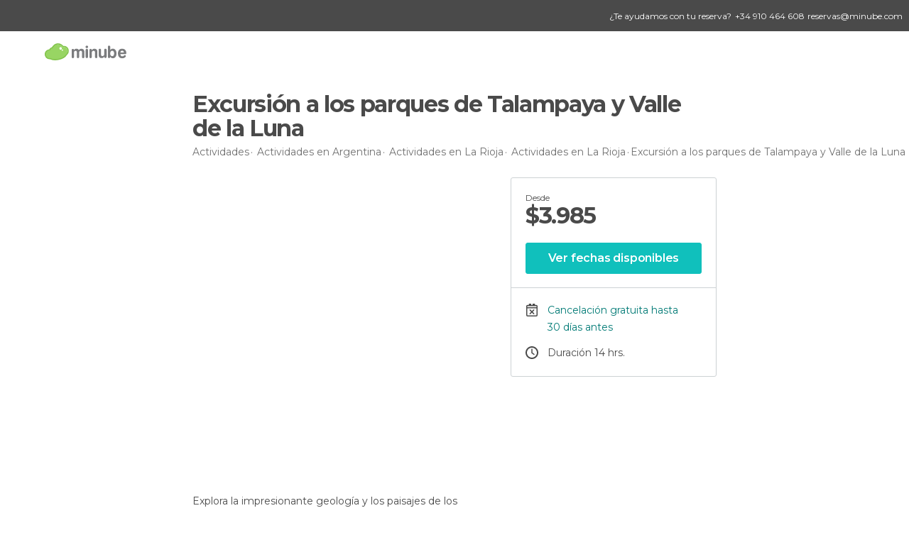

--- FILE ---
content_type: text/html; charset=UTF-8
request_url: https://www.minube.com.mx/actividades/excursion-a-los-parques-de-talampaya-y-valle-de-la-luna-la-rioja-t92901
body_size: 13337
content:

 
 <!DOCTYPE html><!--[if lt IE 7]> <html class="no-js lt-ie9 lt-ie8 lt-ie7" lang="es-MX"> <![endif]--><!--[if IE 7]> <html class="no-js lt-ie9 lt-ie8" lang="es-MX"> <![endif]--><!--[if IE 8]> <html class="no-js lt-ie9" lang="es-MX"> <![endif]--><!--[if gt IE 8]><!--><html class="no-js" lang="es-MX"> <!--<![endif]--><head>
 
 
 
 
 
 
 
 
 <meta charset="UTF-8"/><meta http-equiv="Content-Type" content="text/html; charset=UTF-8"/><meta http-equiv="X-UA-COMPATIBLE" content="IE=edge"/><meta name="viewport" content="width=device-width, minimum-scale=1.0, initial-scale=1.0"><title>Excursión a los parques de Talampaya y Valle de la Luna en La Rioja</title><meta name="description" content="Explora la impresionante geología y los paisajes de los parques naturales de Talampaya y Valle de la Luna en una emocionante excursión desde La Rioja. Esta experiencia te permite disfrutar de la belleza única de estas áreas, brindándote un día inolvidable en estrecho contacto con la naturaleza."/><link rel="canonical" href="https://www.minube.com.mx/actividades/excursion-a-los-parques-de-talampaya-y-valle-de-la-luna-la-rioja-t92901"/><meta name="robots" content="index,follow"/><link rel="apple-touch-icon" sizes="180x180" href="https://contentdelivery.mnstatic.com/1/favicon/apple-touch-icon.png"><link rel="icon" type="image/png" sizes="32x32" href="https://contentdelivery.mnstatic.com/1/favicon/favicon-32x32.png"><link rel="icon" type="image/png" sizes="16x16" href="https://contentdelivery.mnstatic.com/1/favicon/favicon-16x16.png"><link rel="shortcut icon" href="https://contentdelivery.mnstatic.com/1/favicon/favicon.ico"><link rel="manifest" href="/manifest.json"/><meta name="apple-mobile-web-app-title" content="minube" /><meta name="application-name" content="minube" /><meta name="msapplication-config" content="https://contentdelivery.mnstatic.com/1/favicon/browserconfig.xml" /><meta name="theme-color" content="#007A75"/><meta property="og:title" content="Excursión a los parques de Talampaya y Valle de la Luna"/><meta property="og:description" content="Explora la impresionante geología y los paisajes de los parques naturales de Talampaya y Valle de la Luna en una emocionante excursión desde La Rioja. Esta experiencia te permite disfrutar de la belleza única de estas áreas, brindándote un día inolvidable en estrecho contacto con la naturaleza."/><meta property="og:image" content="https://images.mnstatic.com/f6/f9/f6f922a7b0c871db754514d1ca3e924f.jpg"/><meta property="og:site_name" content="Minube"/><meta property="og:type" content="website"/><meta name="twitter:card" content="summary"/><meta name="twitter:title" content="Excursión a los parques de Talampaya y Valle de la Luna"/><meta name="twitter:description" content="Explora la impresionante geología y los paisajes de los parques naturales de Talampaya y Valle de la Luna en una emocionante excursión desde La Rioja. Esta experiencia te permite disfrutar de la belleza única de estas áreas, brindándote un día inolvidable en estrecho contacto con la naturaleza."/><meta name="twitter:image:src" content="https://images.mnstatic.com/f6/f9/f6f922a7b0c871db754514d1ca3e924f.jpg"/><meta name="twitter:site" content="@minube"/><meta name="twitter:domain" value="minube.com" /><meta property="al:ios:app_name" content="minube"><meta property="al:ios:app_store_id" content="440277010"><meta property="twitter:app:id:ipad" name="twitter:app:id:ipad" content="440277010"><meta property="twitter:app:id:iphone" name="twitter:app:id:iphone" content="440277010"><link rel="prefetch" href="https://www.minube.com/assets/css/min/production/src/layouts/users/login.css">
<link rel='preload' as='style' href='https://fonts.minube.com/avenir.css' onload='this.rel="stylesheet"'><link rel="stylesheet" type="text/css" href="https://fonts.minube.com/avenir.css" />
<link rel='preload' as='style' href='https://fonts.googleapis.com/css?family=Montserrat:400,600,700|Open+Sans:400,600,700&subset=latin-ext,latin-ext' onload='this.rel="stylesheet"'><link rel="stylesheet" type="text/css" href="https://fonts.googleapis.com/css?family=Montserrat:400,600,700|Open+Sans:400,600,700&amp;subset=latin-ext,latin-ext" />
<link rel='preload' as='style' href='https://assetscdn.mnstatic.com/css/zzjs-a9ff3631b0e61469b1e34e92f1430882.css'><link rel="stylesheet" type="text/css" href="https://assetscdn.mnstatic.com/css/zzjs-a9ff3631b0e61469b1e34e92f1430882.css" />



 
 
 </head><body>
 
 

 
 
 <header>
 
<div class="actionBar">
 
<div class="help"><div class="contentHelp"><div class="contentInfo"><div class="info"><p>¿Te ayudamos con tu reserva?</p></div><div class="phone" onclick="Minube.services.Help.track('tel')"><div class="icon"></div><p><span>
 +34 910 464 608
 </span></p></div><div class="email"><p><a href="javascript:Minube.services.Help.track('mailto');">
 reservas@minube.com
 </a></p></div></div></div></div>
 
<div class="main ">
 
<div class="back goBackURLDynamic"><div class="icon "></div></div>
 
<div class="logo">
 
 <a class="brand icon_base icon__color_logo
"
 title="Minube"
 href="https://www.minube.com.mx/"
 ></a></div><div class="widgets">
 
 

<div class="profile_default"><div class="avatarContainer" onclick="Minube.libs.EventEmitter.publish(['EETooltipAgencies', 'EEHandleTooltipAgencies'])"><div class="avatar icon_base icon__user_avatar_default"></div><span class="arrow"></span></div></div></div></div></div>
 
 
 </header>
 
 <div class="fullWidth
 large "
 ><div>
 
 <div id="mnNavigate" class="mnNavigate noLocation only-mobile "><div class="mnNavigate__sectionsAction only-mobile"><div class="mnNavigate__section access"><span class="mnNavigate__sectionLink access" id="access_mobile_user" onclick="Minube.services.ProfileUI.openModalLogin(null, true)">Entrar</span></div><div class="section_profile"><div class="mnNavigate__section" onclick="Minube.services.UserSection.goTo('/', 'my_profile')"><span class="mnNavigate__sectionLink">Mi perfil</span></div><div class="mnNavigate__section edit" onclick="Minube.services.UserSection.goTo('/editar/', 'edit')"><span class="mnNavigate__sectionLink">Editar mi perfil</span></div><div class="mnNavigate__section" onclick="Minube.services.Registration.logout()"><span class="mnNavigate__sectionLink">Cerrar sesión</span></div><div class="mnNavigate__section"><span class="mnNavigate__sectionLink line"/></div></div><div class="mnNavigate__section share"><span class="mnNavigate__sectionLink share" onclick="Minube.services.HeaderUI.handlerShare()">Compartir</span></div><div class="mnNavigate__section"><span class="mnNavigate__sectionLink addExperience" onclick="Minube.services.HeaderUI.headerOpenPoiUpload() ">Añadir experiencia</span></div><div class="mnNavigate__section sep"><span class="mnNavigate__sectionLink line"/></div></div><div id="mnNavigate__sectionsBlock" class="mnNavigate__sectionsBlock"><nav role="navigation" class="mnNavigate__navigation"><ul id="mnNavigate__categoriesBlock" class="mnNavigate__categoriesBlock mnNavigate__tabContent active" data-section="categories">
 
 
 
<li class="mnNavigate__section all noCounter"><div class="mnNavigate__icon icon_base icon__all"></div><a class="mnNavigate__sectionLink" href="https://www.minube.com.mx/destinos" title="Destinos turísticos cerca de mí"> Turismo </a>
 
 </li>
 
 
<li class="mnNavigate__section sleep noCounter"><div class="mnNavigate__icon icon_base icon__sleep"></div><a class="mnNavigate__sectionLink" href="https://www.minube.com.mx/donde_dormir" title="Dónde dormir cerca de mí"> Hoteles </a>
 
 </li>
 
 
<li class="mnNavigate__section tosee noCounter"><div class="mnNavigate__icon icon_base icon__tosee"></div><a class="mnNavigate__sectionLink" href="https://www.minube.com.mx/que_ver" title="Qué visitar cerca de mí"> Qué ver </a>
 
 </li>
 
 
<li class="mnNavigate__section eat noCounter"><div class="mnNavigate__icon icon_base icon__eat"></div><a class="mnNavigate__sectionLink" href="https://www.minube.com.mx/restaurantes" title="Dónde comer cerca de mí"> Restaurantes </a>
 
 </li>
 
 
<li class="mnNavigate__section gallery noCounter"><div class="mnNavigate__icon icon_base icon__gallery"></div><a class="mnNavigate__sectionLink" href="https://www.minube.com.mx/fotos" title="Fotos"> Fotos </a>
 
 </li>
 
 
<li class="mnNavigate__section guides noCounter"><div class="mnNavigate__icon icon_base icon__guides"></div><a class="mnNavigate__sectionLink" href="https://www.minube.com.mx/guias" title="Guías"> Guías </a>
 
 </li>
 
 
 
 </ul></nav></div><div class="buttonPublish">
 
<div class="buttonMain outline normal withIcon default"
 style=""
 onclick="Minube.services.HeaderUI.headerOpenPoiUpload() "
 ><div class="display_table"><div class="display_table_cell"><span class="icon icon_base ic_post_darkgray"></span><span class="text" style="">Publicar</span></div></div></div></div></div>
 
 
 
 
 </div><div class="content">
 
<div class="mainHeaderContainer "><div class="container headerContainer" itemscope itemtype="http://schema.org/Place"><div id="mainHeader"><div class="mainHeaderPlacer">
 
<h1 itemprop="name" class="smaller">Excursión a los parques de Talampaya y Valle de la Luna</h1></div><div class="mainHeaderPlacerBck"></div><div class="mainHeaderExtra display-table "><div class="breadcrumbPlacer display-table-cell">
 
<div class="breadcrumb-box" itemscope itemtype="http://schema.org/BreadcrumbList"><ul><li itemprop="itemListElement" itemscope itemtype="http://schema.org/ListItem" ><a title="Actividades" href="https://www.minube.com.mx/actividades"><b itemprop="name">Actividades</b></a><meta itemprop="position" content="1" /><meta itemprop="item" content="https://www.minube.com.mx/actividades" /></li>
  <li itemprop="itemListElement" itemscope itemtype="http://schema.org/ListItem" ><a title="Los mejores planes en Argentina" href="https://www.minube.com.mx/actividades/argentina-p11"><b itemprop="name">Actividades en Argentina</b></a><meta itemprop="position" content="2" /><meta itemprop="item" content="https://www.minube.com.mx/actividades/argentina-p11" /></li>
  <li itemprop="itemListElement" itemscope itemtype="http://schema.org/ListItem" ><a title="Los mejores planes en La Rioja" href="https://www.minube.com.mx/actividades/la-rioja-z201"><b itemprop="name">Actividades en La Rioja</b></a><meta itemprop="position" content="3" /><meta itemprop="item" content="https://www.minube.com.mx/actividades/la-rioja-z201" /></li>
  <li itemprop="itemListElement" itemscope itemtype="http://schema.org/ListItem" ><a title="Los mejores planes en La Rioja" href="https://www.minube.com.mx/actividades/la-rioja-c218537"><b itemprop="name">Actividades en La Rioja</b></a><meta itemprop="position" content="4" /><meta itemprop="item" content="https://www.minube.com.mx/actividades/la-rioja-c218537" /></li><li class="last" ><span>Excursión a los parques de Talampaya y Valle de la Luna</span></li></ul></div></div></div></div></div></div><div id="subheader"><div class="container">
 

<div class="basicViewer subHeaderActivity"><div class="placer"><div class="image firstImage" data-src="https://images.mnstatic.com/f6/f9/f6f922a7b0c871db754514d1ca3e924f.jpg?quality=75&amp;format=png&amp;fit=crop&amp;width=620&amp;height=400&amp;aspect_ratio=620%3A400"></div><div class="caption"><div class="avatar" data-src=""></div><label></label></div></div><div class="bulletsContainer"></div></div>
  
<div class="infoModule infoModuleActivity">
 
 
 <div class="infoModuleActivity"><div class="modules-info modules-auto"><div class="modules-info-price ">
 
<div class="infoTransaction"><div class="left"><div class="price"><span class="since">desde</span><div class="totalPrice"><small>$</small>3.985<small></small></div></div></div><div class="border"></div></div>
 
<div class="buttonMain buttonTransaction flat normal primary"
 style=""
 ><div class="display_table"><div class="display_table_cell"><span class="text" style="">Ver fechas disponibles</span></div></div></div></div>
 
 <div class="info-item availability not-touch" ><div class="display-table"><div class="display-table-cell"><div class="data" title=""></div></div></div></div>
 
 <div class="info-item cancellation" ><div class="display-table"><div class="display-table-cell"><div class="data" title="">Cancelación gratuita hasta 30 días
 antes</div></div></div></div>
 
 <div class="info-item clock" ><div class="display-table"><div class="display-table-cell"><div class="data" title=" 14 hrs.
">Duración 14 hrs.
</div></div></div></div></div></div>
 
 
 
 
 
 
</div>
 
 </div></div><div class="subheader_container"> </div>
 
<div class="backgroundContainer "><div class="container">
 
<div class="seoModule blockSidebar "><div class="contentSeoModule">
 
 <div class="text fullText">
 Explora la impresionante geología y los paisajes de los parques naturales de Talampaya y Valle de la Luna en una emocionante excursión desde La Rioja. Esta experiencia te permite disfrutar de la belleza única de estas áreas, brindándote un día inolvidable en estrecho contacto con la naturaleza.
 </div>
 
 </div></div></div></div>
 
 <div class="backgroundContainer sections"><div class="container"><div class="contentDelimiter">
 
 
 <div class="activitySection">
 
<h2 class="subtitle left">Lo más “chido”</h2><label class="iconTxt red heart_large"></label>
 
<ul class="listCk"><li>Visita al Parque Provincial de Ischigualasto, también conocido como Valle de la Luna</li><li>Recorrido por formaciones geológicas únicas</li><li>Tour por el Parque Nacional de Talampaya con impresionantes paisajes</li></ul></div>
 
 </div></div></div>
 
<div class="backgroundContainer infinite"><div class="container">
 
<div class="seoModule blockSidebar left nopadding"><div class="contentSeoModule">
 
<h2 class="subtitle left nopadding">Qué esperar</h2>
 
 <div class="text ">
 Embárcate en una emocionante excursión que te llevará a través de los mágicos paisajes de dos de los parques más emblemáticos de Argentina: el Parque Provincial de Ischigualasto y el Parque Nacional de Talampaya. Esta aventura única comienza en la provincia de La Rioja, desde donde nos dirigiremos hacia estas joyas naturales, conocidas por sus impresionantes formaciones geológicas y rica historia prehistórica.<br/><br/>Nuestra primera parada será en el Parque Provincial de Ischigualasto, también conocido como Valle de la Luna. Esta excursión por el Parque Ischigualasto desde La Rioja te permitirá maravillarte con sus extraordinarias formaciones rocosas, que han sido esculpidas por el viento y el agua a lo largo de millones de años, creando un paisaje que parece pertenecer a otro mundo. A medida que exploramos este parque, aprenderemos sobre las diferentes etapas geológicas que han dado forma a este lugar único, y tal vez, incluso tengamos la suerte de observar algunos de los fósiles que han convertido a Ischigualasto en un sitio de importancia paleontológica mundial.<br/><br/>Continuando nuestra travesía, nos dirigiremos hacia el Parque Nacional de Talampaya, un área protegida que alberga uno de los cañones más impresionantes de Argentina. Durante la excursión al Parque Talampaya desde La Rioja, serás testigo de las imponentes paredes de roca roja que se elevan majestuosas hacia el cielo, creando un paisaje de belleza indescriptible. Aquí, tendrás la oportunidad de realizar un recorrido guiado que te llevará a través del cañón, donde podrás descubrir antiguos petroglifos que revelan los secretos de las culturas que habitaron esta región hace miles de años.<br/><br/>Para aquellos que deseen explorar ambos parques en un solo viaje, ofrecemos una excursión combinada al Parque Ischigualasto y Talampaya desde La Rioja. Esta opción es perfecta para aventureros que quieran sumergirse completamente en la magnificencia natural y la riqueza histórica de estos dos sitios icónicos. Este tour te permitirá experimentar lo mejor de ambos parques, optimizando tu tiempo y asegurando una experiencia inolvidable que conecta profundamente con la asombrosa naturaleza e historia de Argentina.<br/><br/>Cada paso de esta aventura te sumergirá más profundamente en la belleza natural y la rica historia de esta región, permitiéndote llevar contigo recuerdos inolvidables de algunos de los paisajes más impresionantes que Argentina tiene para ofrecer. Ya sea que decidas explorar el Parque Ischigualasto, el Parque Talampaya, o ambos desde La Rioja, esta excursión promete ser una experiencia transformadora que te conectará no solo con la majestuosidad de la naturaleza, sino también con el legado de las antiguas civilizaciones que una vez habitaron estas tierras.
 <div class="whiteOverlay "></div></div>
 
<div class="linkAction " onclick="Minube.services.Activity.expandSeoText(this);" >
 Leer más
</div>
 
 </div></div></div></div>
 
<div class="backgroundContainer meetingPoint"><div class="container"><div class="contentDelimiter"><div class="group">
 
<h2 class="subtitle left">Punto de salida</h2><div class="text">
 Hotel u hospedaje céntrico en La Rioja
 </div></div>
 
<div class="staticMap"><div class="outsideBlur"></div><div class="blurredCircle"><div class="marker"></div></div><img src="https://maps.googleapis.com/maps/api/staticmap?center=-29.413100,-66.856300&zoom=16&size=600x300&key=AIzaSyB5wdjZjednM9S_oVIqT_igJVsTnGR5-1I" class="image"></div></div></div></div>
 
 <div class="activity_sections"></div>
 
 
<div class="reviewsModule hidden"><form id="buttonIconText_form" name="buttonIconText_form" method="post"
 action="/tking/go" target="_blank" class="activityForm"><input type="hidden" name="deeplink"
 id="buttonIconText_form_deeplink" value=""/><input type="hidden" name="deeplink_platform"
 id="buttonIconText_form_deeplink_platform" value=""/><input type="hidden" name="integration_type"
 id="buttonIconText_form_integration_type"
 value=""
 class="integration_type"/><input type="hidden" name="provider"
 id="buttonIconText_form_provider" value="Minube"/><input type="hidden" name="lang" id="booking_hotels_form_lang"
 value="es"/><input type="hidden" name="poi_id" id="buttonIconText_form_poi_id"
 value=""/><input type="hidden" name="activity_id" id="buttonIconText_form_poi_id"
 value="92901"/></form></div><div class="container">
 
 </div><form id="activitiesRelated_form" name="buttonIconText_form" method="post"
 action="/tking/go" target="_blank"><input type="hidden" name="deeplink"
 id="activitiesRelated_form_deeplink" value=""/><input type="hidden" name="integration_type"
 id="activitiesRelated_form_integration_type"
 value="activities_suggested"/><input type="hidden" name="deeplink_platform" id="activitiesRelated_form_deeplink_platform" value=""/><input type="hidden" name="provider"
 id="activitiesRelated_form_provider" value=""/><input type="hidden" name="activity_id" id="activitiesRelated_form_activity_id"
 value=""/><input type="hidden" name="tracking" id="activitiesRelated_form_tracking" value="e30="/></form> <div class="backgroundContainer white activity_ends">
 
 
 
 <div class="river arrows " data-type_form="carousel" data-carousel_id="related_activities" data-type="" data-total_elements="9">
 
<div class="headerRiver centered headerTitle"><div class="titleList "><span><div class="title ">
 Actividades similares a esta
 </div></span></div></div><div class="riverItems">
 
 
 
 
 
 
<div class="baseCard riverCard
 tourCard 
" aria-label="" data-id_tour="93043" onclick="Minube.services.Card.goToCard('https\x3A\x2F\x2Fwww.minube.com.mx\x2Factividades\x2Fexcursion\x2Dal\x2Dparque\x2Dnacional\x2Dtalampaya\x2Dsan\x2Djuan\x2Dt93043','activity',{target: '_blank', activity_id : 93043, status : 3, provider_name : 'Minube'}); event.stopPropagation()"
 >
 
  
 <div class="imageCard" data-src='https://images.mnstatic.com/f6/f9/f6f922a7b0c871db754514d1ca3e924f.jpg' data-dynamic-source='true' data-dynamic-quality='60' data-dynamic-auto-width-height='1' data-dynamic-fit='crop' data-dynamic-custom-attrs='1' itemprop='image' ></div>
 
 <div class="contentItem "><div class="subtitleItem">
 Excursiones
 </div>
 
 
 <a class="titleItem" href="https://www.minube.com.mx/actividades/excursion-al-parque-nacional-talampaya-san-juan-t93043" onclick="Minube.services.Card.goToCard('https\x3A\x2F\x2Fwww.minube.com.mx\x2Factividades\x2Fexcursion\x2Dal\x2Dparque\x2Dnacional\x2Dtalampaya\x2Dsan\x2Djuan\x2Dt93043','activity',{target: '_blank', activity_id : 93043, status : 3, provider_name : 'Minube'}); event.stopPropagation()"
 title="Excursión al Parque Nacional Talampaya" target="_blank"> Excursión al Parque Nacional Talampaya
</a>
 
<div class="staticRating">
 
 <div class="starsRatingMeter"><span style="width: 100%"></span></div>
 
<div class="ratingSideText"><div class="ratingTextShown">(1)</div></div></div><div class="priceItem "><label>desde</label><div class="amount" ><small itemprop="priceCurrency">$</small>1.065<small itemprop="priceCurrency"></small></div></div></div></div>

 
 
 
 
 
 
<div class="baseCard riverCard
 tourCard 
" aria-label="" data-id_tour="92909" onclick="Minube.services.Card.goToCard('https\x3A\x2F\x2Fwww.minube.com.mx\x2Factividades\x2Fexcursion\x2Da\x2Dla\x2Dcuesta\x2Dde\x2Dmiranda\x2Dy\x2Dmina\x2Dla\x2Dmexicana\x2Dla\x2Drioja\x2Dt92909','activity',{target: '_blank', activity_id : 92909, status : 3, provider_name : 'Minube'}); event.stopPropagation()"
 >
 
 <div class="imageCard emptyCard"><div class="placeholder icon_base icon__placeholder_eiffel"></div></div>
 
 <div class="contentItem "><div class="subtitleItem">
 Excursiones
 </div>
 
 
 <a class="titleItem" href="https://www.minube.com.mx/actividades/excursion-a-la-cuesta-de-miranda-y-mina-la-mexicana-la-rioja-t92909" onclick="Minube.services.Card.goToCard('https\x3A\x2F\x2Fwww.minube.com.mx\x2Factividades\x2Fexcursion\x2Da\x2Dla\x2Dcuesta\x2Dde\x2Dmiranda\x2Dy\x2Dmina\x2Dla\x2Dmexicana\x2Dla\x2Drioja\x2Dt92909','activity',{target: '_blank', activity_id : 92909, status : 3, provider_name : 'Minube'}); event.stopPropagation()"
 title="Excursión a la Cuesta de Miranda y Mina La Mexicana" target="_blank"> Excursión a la Cuesta de Miranda y Mina La Mexicana
</a><div class="priceItem "><label>desde</label><div class="amount" ><small itemprop="priceCurrency">$</small>1.598<small itemprop="priceCurrency"></small></div></div></div></div>

 
 
 
 
 
 
<div class="baseCard riverCard
 tourCard 
" aria-label="" data-id_tour="92908" onclick="Minube.services.Card.goToCard('https\x3A\x2F\x2Fwww.minube.com.mx\x2Factividades\x2Fexcursion\x2Dal\x2Dcanon\x2Ddel\x2Dtriasico\x2Dla\x2Drioja\x2Dt92908','activity',{target: '_blank', activity_id : 92908, status : 3, provider_name : 'Minube'}); event.stopPropagation()"
 >
 
  
 <div class="imageCard" data-src='https://images.mnstatic.com/f6/f9/f6f922a7b0c871db754514d1ca3e924f.jpg' data-dynamic-source='true' data-dynamic-quality='60' data-dynamic-auto-width-height='1' data-dynamic-fit='crop' data-dynamic-custom-attrs='1' itemprop='image' ></div>
 
 <div class="contentItem "><div class="subtitleItem">
 Excursiones
 </div>
 
 
 <a class="titleItem" href="https://www.minube.com.mx/actividades/excursion-al-canon-del-triasico-la-rioja-t92908" onclick="Minube.services.Card.goToCard('https\x3A\x2F\x2Fwww.minube.com.mx\x2Factividades\x2Fexcursion\x2Dal\x2Dcanon\x2Ddel\x2Dtriasico\x2Dla\x2Drioja\x2Dt92908','activity',{target: '_blank', activity_id : 92908, status : 3, provider_name : 'Minube'}); event.stopPropagation()"
 title="Excursión al Cañón del Triásico" target="_blank"> Excursión al Cañón del Triásico
</a><div class="priceItem "><label>desde</label><div class="amount" ><small itemprop="priceCurrency">$</small>1.106<small itemprop="priceCurrency"></small></div></div></div></div>

 
 
 
 
 
 
<div class="baseCard riverCard
 tourCard 
" aria-label="" data-id_tour="92906" onclick="Minube.services.Card.goToCard('https\x3A\x2F\x2Fwww.minube.com.mx\x2Factividades\x2Fexcursion\x2Dal\x2Dcrater\x2Dcorona\x2Ddel\x2Dinca\x2Dla\x2Drioja\x2Dt92906','activity',{target: '_blank', activity_id : 92906, status : 3, provider_name : 'Minube'}); event.stopPropagation()"
 >
 
  
 <div class="imageCard" data-src='https://images.mnstatic.com/64/6c/646c49ce0070333564d5c1dbe8fbddf9.jpg' data-dynamic-source='true' data-dynamic-quality='60' data-dynamic-auto-width-height='1' data-dynamic-fit='crop' data-dynamic-custom-attrs='1' itemprop='image' ></div>
 
 <div class="contentItem "><div class="subtitleItem">
 Excursiones
 </div>
 
 
 <a class="titleItem" href="https://www.minube.com.mx/actividades/excursion-al-crater-corona-del-inca-la-rioja-t92906" onclick="Minube.services.Card.goToCard('https\x3A\x2F\x2Fwww.minube.com.mx\x2Factividades\x2Fexcursion\x2Dal\x2Dcrater\x2Dcorona\x2Ddel\x2Dinca\x2Dla\x2Drioja\x2Dt92906','activity',{target: '_blank', activity_id : 92906, status : 3, provider_name : 'Minube'}); event.stopPropagation()"
 title="Excursión al cráter Corona del Inca" target="_blank"> Excursión al cráter Corona del Inca
</a><div class="priceItem "><label>desde</label><div class="amount" ><small itemprop="priceCurrency">$</small>1.905<small itemprop="priceCurrency"></small></div></div></div></div>

 
 
 
 
 
 
<div class="baseCard riverCard
 tourCard 
" aria-label="" data-id_tour="92907" onclick="Minube.services.Card.goToCard('https\x3A\x2F\x2Fwww.minube.com.mx\x2Factividades\x2Ftour\x2Dpor\x2Dla\x2Drioja\x2Dy\x2Dlas\x2Dpadercitas\x2Dt92907','activity',{target: '_blank', activity_id : 92907, status : 3, provider_name : 'Minube'}); event.stopPropagation()"
 >
 
 <div class="imageCard emptyCard"><div class="placeholder icon_base icon__placeholder_eiffel"></div></div>
 
 <div class="contentItem "><div class="subtitleItem">
 Tours y visitas guiadas
 </div>
 
 
 <a class="titleItem" href="https://www.minube.com.mx/actividades/tour-por-la-rioja-y-las-padercitas-t92907" onclick="Minube.services.Card.goToCard('https\x3A\x2F\x2Fwww.minube.com.mx\x2Factividades\x2Ftour\x2Dpor\x2Dla\x2Drioja\x2Dy\x2Dlas\x2Dpadercitas\x2Dt92907','activity',{target: '_blank', activity_id : 92907, status : 3, provider_name : 'Minube'}); event.stopPropagation()"
 title="Tour por La Rioja y Las Padercitas" target="_blank"> Tour por La Rioja y Las Padercitas
</a><div class="priceItem "><label>desde</label><div class="amount" ><small itemprop="priceCurrency">$</small>1.108<small itemprop="priceCurrency"></small></div></div></div></div>

 
 <div class="extraCard riverCard baseCard"><div class="content">
 
<div class="buttonMain btnSeeAll outline normal fab withIcon secondary"
 style=""
 onclick="Minube.services.CarouselRiver.goDetail('');return false; "
 ><div class="display_table"><div class="display_table_cell"><span class="icon icon_base ic_arrow_right_secondary"></span></div></div></div><div class="text"><span>Ver todos</span></div></div></div></div>
 
 
<div class="buttonMain btnSeeAll outline normal secondary"
 style=""
 onclick="Minube.services.CarouselRiver.goDetail('https://www.minube.com.mx/actividades/la-rioja-c218537');return false; "
 ><div class="display_table"><div class="display_table_cell"><span class="text" style="">Ver todos</span></div></div></div></div></div>
 
<div class="toolbar_fixed normal white">
 
<div class="data_text"><div class="subtext">Desde</div><div class="text totalPrice"><small>$</small>3.985<small></small></div></div>
 
<div class="buttonMain buttonTransactionFixed flat normal primary"
 style=""
 ><div class="display_table"><div class="display_table_cell"><span class="text" style="">Ver fechas</span></div></div></div></div>
 
 <div class="mobileBottomSpacer"></div>
 
 

 
 

 </div></div><footer>
 
 <div id="notificationAlertMobile" class="notificationAlertMobile hide only-mobile"><div class="notificationItem" onclick="Minube.services.ProfileUI.openModalLogin(null, true)"><span class="advisorText"></span></div></div><div class="profileBlock"><div class="overlayLateralPanelProfile"><div class="overlayLayer"></div><div class="overlayContent"><div class="textOverlayProfile"><div class="titleOverlayProfile overlayTitle"></div><div class="subtitleOverlayProfile overlaySubtitle"></div><div class="contestImages"></div></div><div class="featureList overlayFeatureList"></div></div></div><div class="lateralPanelProfile lateralPanel_animation"><div class="overlayInsideLateralPanel default"></div><div class="closeLateralPanel" onclick="Minube.services.ProfileUI.closeLateralPanel()"><svg viewBox="0 0 12 20"><use xlink:href="#ic_next_profile"/></svg></div><div class="closeLateralPanelMobile" onclick="Minube.services.ProfileUI.closeLateralPanel()"><svg viewBox="0 0 14 14"><use xlink:href="#ic_close_panel_mobile"></use></svg></div><div class="requestedContent"></div></div><div class="confirmationContainer default display_table"><div class="confirmationOverlay"></div><div class="confirmationContent display_table_cell"><div class="contentWhiteForMobile"><div class="confirmationText"></div><div class="confirmationButtons"><div class="buttonNOK"><div class="display_table"><div class="display_table_cell text"></div></div></div><div class="buttonOK"><div class="display_table"><div class="display_table_cell text"></div></div></div></div></div></div></div></div></footer>
 


 
 <script></script><script>var __minubeRegister = { 'regAsap':[], 'regOnReady':[] ,'regOnLoad': [],'regOnPostLoad': [] };
                                __minubeRegister.regOnReady.push({'name':'Activity','mode':'service','callback':function(){
                                    return new ActivityClass({"activityId":"92901","formName":"activityForm","domain":"https:\/\/www.minube.com.mx\/","apiUrl":"https:\/\/api.minube.com","isOTAActivity":true,"bookDomain":"actividades\/book"});
                                }});
                                __minubeRegister.regAsap.push({'name':'SessionPageViews','mode':'service','callback':function(){
                                    return new SessionPageViewsClass({"session":null});
                                }});
    __minubeRegister.regAsap.push({'name':'Registration','mode':'service','callback':function(){
        return new RegistrationClass({"cookieDomain":".minube.com.mx"});
    }});
    __minubeRegister.regOnLoad.push({'name':'RegistrationUI','mode':'service','callback': function(){
        return new RegistrationUIClass({"google":{"cookie_policy":"https:\/\/minube.com.mx"},"facebook":{"app_id":39062820279,"locale_iso":"es_MX"},"locationId":218537,"locationLevel":"city_id","cookieDomain":".minube.com.mx","countryIso":"mx"});
    }});

                                __minubeRegister.regOnLoad.push({'name':'Help','mode':'service','callback':function(){
                                    return new HelpClass({"whatsappUrl":"tel:+34910464608","whatsappHref":"+34 910 464 608","emailUrl":"mailto:reservas@minube.com","emailHref":"reservas@minube.com"});
                                }});
                                __minubeRegister.regOnLoad.push({'name':'Agencies','mode':'service','callback':function(){
                                    return new AgenciesClass({"cookieDomain":".minube.com.mx","mainDomain":"https:\/\/www.minube.com.mx\/","tooltipTemplate":"<div class=\"tooltip\">\n  <span class=\"name\"><\/span>\n  <ul>\n        <li class=\"link init\" onclick=\"Minube.libs.EventEmitter.publish([&#039;EETooltipAgencies&#039;, &#039;EEOpenUrlAgencies&#039;], &#039;&#039;);\">Inicio<\/li>\n        <li class=\"link bookings\" onclick=\"Minube.libs.EventEmitter.publish([&#039;EETooltipAgencies&#039;, &#039;EEOpenUrlAgencies&#039;], &#039;https:\/\/cockpit.minube.com\/agency\/bookings&#039;);\">Reservas<\/li>\n        <li class=\"link bookings\" onclick=\"Minube.libs.EventEmitter.publish([&#039;EETooltipAgencies&#039;, &#039;EEOpenUrlAgencies&#039;], &#039;https:\/\/cockpit.minube.com\/agency\/invoices&#039;);\">Facturas<\/li>\n        <li class=\"link profile\" onclick=\"Minube.libs.EventEmitter.publish([&#039;EETooltipAgencies&#039;, &#039;EEOpenUrlAgencies&#039;], &#039;https:\/\/cockpit.minube.com\/agency\/users&#039;);\">Usuarios<\/li>\n        <li class=\"link logout\" onclick=\"Minube.libs.EventEmitter.publish([&#039;EETooltipAgencies&#039;, &#039;EELogoutAgencies&#039;]);\">Salir<\/li>\n    <\/ul>\n<\/div>","sidebarTemplate":"<div class=\"mnNavigate only-mobile agencies\">\n  <span class=\"name\"><\/span>\n  <ul>\n          <li class=\"mnNavigate__section init\" onclick=\"Minube.libs.EventEmitter.publish([&#039;EETooltipAgencies&#039;, &#039;EEOpenUrlAgencies&#039;], &#039;&#039;);\" title=\"Inicio\"> Inicio <\/li>\n          <li class=\"mnNavigate__section bookings\" onclick=\"Minube.libs.EventEmitter.publish([&#039;EETooltipAgencies&#039;, &#039;EEOpenUrlAgencies&#039;], &#039;https:\/\/cockpit.minube.com\/agency\/bookings&#039;);\" title=\"Reservas\"> Reservas <\/li>\n          <li class=\"mnNavigate__section bookings\" onclick=\"Minube.libs.EventEmitter.publish([&#039;EETooltipAgencies&#039;, &#039;EEOpenUrlAgencies&#039;], &#039;https:\/\/cockpit.minube.com\/agency\/invoices&#039;);\" title=\"Facturas\"> Facturas <\/li>\n          <li class=\"mnNavigate__section profile\" onclick=\"Minube.libs.EventEmitter.publish([&#039;EETooltipAgencies&#039;, &#039;EEOpenUrlAgencies&#039;], &#039;https:\/\/cockpit.minube.com\/agency\/users&#039;);\" title=\"Usuarios\"> Usuarios <\/li>\n          <li class=\"mnNavigate__section logout\" onclick=\"Minube.libs.EventEmitter.publish([&#039;EETooltipAgencies&#039;, &#039;EELogoutAgencies&#039;]);\" title=\"Salir\"> Salir <\/li>\n      <\/ul>\n<\/div>\n","logoText":"Agencias"});
                                }});
                                __minubeRegister.regOnLoad.push({'name':'HeaderUI','mode':'service','callback':function(){
                                    return new HeaderUIClass(null, null, {"destinationSearcherLimit":6,"mainDomain":"https:\/\/www.minube.com\/","redirectLang":"es","cookieDomain":".minube.com.mx","dataForAdmin":{"location":{"SectionKey":"activities","CategoryGroup":"all","Section":null,"Level":"c","LevelTxt":"City","ZoneIdList":null,"CityIdList":null,"Deeplink":"https:\/\/www.minube.com.mx\/viajes\/argentina\/la_rioja\/la_rioja","City":{"id":218537,"name":"La Rioja","name_linking":"La Rioja","translated":"0","new_name":"","name_es":"La Rioja","name_en":"La Rioja","name_fr":"La Rioja","name_de":"La Rioja","name_pt":"La Rioja","name_it":"La Rioja","translated_es":"0","translated_en":"0","translated_fr":"0","translated_de":"1","translated_pt":"1","translated_it":"1","new_name_es":"","new_name_en":"","new_name_fr":"","new_name_de":"La Rioja","new_name_pt":"La Rioja","new_name_it":"La Rioja","same_name_in_country":"0","url_name":null},"Zone":{"id":201,"name":"La Rioja","name_linking":"La Rioja","translated":"0","new_name":"","name_es":"La Rioja","name_en":"La Rioja","name_fr":"La Rioja","name_de":"La Rioja","name_pt":"La Rioja","name_it":"La Rioja","translated_es":"0","translated_en":"0","translated_fr":"0","translated_de":"0","translated_pt":"0","translated_it":"0","new_name_es":"","new_name_en":"","new_name_fr":"","new_name_de":"","new_name_pt":"","new_name_it":""},"Country":{"id":11,"name":"Argentina","name_linking":"Argentina","translated":"0","new_name":"","name_es":"Argentina","name_en":"Argentina","name_fr":"Argentine","name_de":"Argentinien","name_pt":"Argentina","name_it":"Argentina","translated_es":"0","translated_en":"0","translated_fr":"0","translated_de":"0","translated_pt":"0","translated_it":"0","new_name_es":"","new_name_en":"","new_name_fr":"","new_name_de":"","new_name_pt":"","new_name_it":"","iso2":"AR","continent_id":"7"},"SkyZone":null,"SkyCountry":null,"Geocode":{"id":null,"latitude":"-29.413340","longitude":"-66.857574","distance":null},"Skyscanner":null,"Picture":{"id":"7279979","hashcode":"09145a4178637ffba7b33e833c9dc4a1","post_time":"2013-06-11 22:36:14","o_width":"1200","o_height":"800","base_color":"db4e45","tag_name":null},"Booking":{"city_id":"-998095","city_name_en":null,"country_code":"ar","url":"https:\/\/sp.booking.com\/searchresults.html?aid=1796976&utm_source=minube&utm_medium=SPPC&utm_campaign=es&utm_content=cm2&utm_term=ufi-M998095&city=-998095","urlWhite":"https:\/\/hoteles.minube.com\/searchresults.html?city=-998095&label=minube-email&utm_campaign=es&lang=es","urlTking":"https:\/\/www.minube.com.mx\/tking\/go?no_wait=true&provider=Booking&integration_type=mobile_header&deeplink=https%3A%2F%2Fsp.booking.com%2Fsearchresults.html%3Faid%3D1796976%26utm_source%3Dminube%26utm_medium%3DSPPC%26utm_campaign%3Des%26utm_content%3Dcm2%26utm_term%3Dufi-M998095%26city%3D-998095","Trivago":null}}},"poiData":null,"isHome":null,"dictionary":{"destinationSearcherNoResults":"No encontramos nada. \u00bfVuelves a buscar?","destinationSearcherNoResultsLite":"Prueba con otra b\u00fasqueda","destinationSearcherZone":"Zona","fake_input_placeholder":"\u00bfA d\u00f3nde quieres ir?","real_input_placeholder":"Busca un pa\u00eds, ciudad o un lugar del mundo donde quieras ir"},"adsEnabled":true,"socialShareData":{"twitter":{"pageUrl":"https:\/\/www.minube.com.mx\/\/actividades\/excursion-a-los-parques-de-talampaya-y-valle-de-la-luna-la-rioja-t92901","text":"","via":"minube"},"facebook":{"pageUrl":"https:\/\/www.minube.com.mx\/\/actividades\/excursion-a-los-parques-de-talampaya-y-valle-de-la-luna-la-rioja-t92901"},"google":{"pageUrl":"https:\/\/www.minube.com.mx\/\/actividades\/excursion-a-los-parques-de-talampaya-y-valle-de-la-luna-la-rioja-t92901"}}});
                                }});
                                __minubeRegister.regOnLoad.push({'name':'MobileBar','mode':'service','callback':function(){
                                    return new MobileBarClass();
                                }});
                                __minubeRegister.regOnLoad.push({'name':'Sidebar','mode':'service','callback':function(){
                                    return new SidebarClass({"currentSection":null,"integration":"sidebar","location":"[]","socialOptions":{"url":"https:\/\/www.minube.com.mx\/\/actividades\/excursion-a-los-parques-de-talampaya-y-valle-de-la-luna-la-rioja-t92901","facebookId":39062820279,"localeIso":"es_MX"},"editTravellerProfileUri":"https:\/\/viajeros.minube.com.mx\/editar\/"});
                                }});
                                __minubeRegister.regOnReady.push({'name':'BasicGallery','mode':'service','callback':function(){
                                    return new BasicGalleryClass(null);
                                }});
                                __minubeRegister.regOnReady.push({'name':'ActivityModuleInfo','mode':'service','callback':function(){
                                    return new ActivityModuleInfoClass({"from":"activities_web","formName":"activityForm","domain":"https:\/\/www.minube.com.mx\/","bookDomain":"actividades\/book","ota":"1","providerId":"501","buttonTextOk":"Ver fechas disponibles","buttonTextMobileOk":"Ver fechas","countryIso":"mx","langIso":"es","textInfoGrid":"            \u00a1Reserva antes de que se agote!\n","textInfoPromo":"Descuento __DISCOUNT__ incluido","textInfoPromoBar":"Bienvenido a minube agencias","apiDomain":"https:\/\/api.minube.com","actionBar":"<div class=\"promoBarContainer\">\n  <div class=\"text\"><span><\/span><\/div>\n  <div class=\"close\"><\/div>\n<\/div>"});
                                }});
                                __minubeRegister.regOnLoad.push({'name':'BookingPath','mode':'service','callback':function(){
                                    return new BookingPathClass({"from":"activities_web","formName":"activityForm","domain":"https:\/\/www.minube.com.mx\/","bookDomain":"actividades\/book","ota":"1","providerId":"501","buttonTextOk":"Ver fechas disponibles","buttonTextMobileOk":"Ver fechas","countryIso":"mx","langIso":"es","textInfoGrid":"            \u00a1Reserva antes de que se agote!\n","textInfoPromo":"Descuento __DISCOUNT__ incluido","textInfoPromoBar":"Bienvenido a minube agencias","apiDomain":"https:\/\/api.minube.com","actionBar":"<div class=\"promoBarContainer\">\n  <div class=\"text\"><span><\/span><\/div>\n  <div class=\"close\"><\/div>\n<\/div>"});
                                }});
                                __minubeRegister.regOnReady.push({'name':'Panel','mode':'service','callback':function(){
                                    return new PanelClass();
                                }});
                                __minubeRegister.regOnReady.push({'name':'BasicReviews','mode':'service','callback':function(){
                                    return new BasicReviewsClass({"from":"activities_opinion","formName":"activityForm"});
                                }});
                                __minubeRegister.regOnLoad.push({'name':'CarouselRiver','mode':'service','callback':function(){
                                    return new CarouselRiverClass({"dictionary":[],"ajaxGetMoreAction":null,"trackingAction":null,"fullWidthBreakpoint":"1024"});
                                }});
                                __minubeRegister.regOnLoad.push({'name':'Card','mode':'service','callback':function(){
                                    return new CardClass();
                                }});
                                __minubeRegister.regOnReady.push({'name':'ToolbarFixed','mode':'service','callback':function(){
                                    return new ToolbarFixedClass({"from":"activities_fixed_bar","formName":"activityForm"});
                                }});
                                __minubeRegister.regOnReady.push({'name':'Tracking','mode':'service','callback':function(){
                                    return new TrackingClass({"versionName":"mx:prod","cookieDomain":".minube.com.mx","langDomain":"es","currency":"MXN","isDevelopmentMode":false,"amplitudeKey":"68fcc232a01a8a3490a4b59c9b819137","datesCookieName":"lodges_search_date","google_analytics_id":"G-EFB35ZKNBZ","apiUrl":"https:\/\/api.minube.com","activity_id":"92901","meeting_poi_id":null,"meeting_city_id":"218537","meeting_zone_id":"201","meeting_country_id":"11","cityName":"La Rioja","zoneName":"La Rioja","countryName":"Argentina","price":3985,"offer":null,"section":"activities","categoryGroup":"todo","provider":"Minube","activity_rate":"0.00","activity_category":"1","activity_duration":"840","init_by":"","error":"false","disabled":"false"});
                                }});
                                __minubeRegister.regOnReady.push({'name':'Amadeus','mode':'service','callback':function(){
                                    return new AmadeusClass({"versionName":"mx:prod","cookieDomain":".minube.com.mx","langDomain":"es","currency":"MXN","isDevelopmentMode":false,"amplitudeKey":"68fcc232a01a8a3490a4b59c9b819137","datesCookieName":"lodges_search_date","google_analytics_id":"G-EFB35ZKNBZ","apiUrl":"https:\/\/api.minube.com","activity_id":"92901","meeting_poi_id":null,"meeting_city_id":"218537","meeting_zone_id":"201","meeting_country_id":"11","cityName":"La Rioja","zoneName":"La Rioja","countryName":"Argentina","price":3985,"offer":null,"section":"activities","categoryGroup":"todo","provider":"Minube","activity_rate":"0.00","activity_category":"1","activity_duration":"840","init_by":"","error":"false","disabled":"false"});
                                }});
                            __minubeRegister.regOnReady.push({'name':'','mode':'','callback':function(){
                                Minube.services.Tracking.pageView([], false);
                            }});
    __minubeRegister.regAsap.push({'name':'Registration','mode':'service','callback':function(){
        return new RegistrationClass({"cookieDomain":".minube.com.mx"});
    }});
    __minubeRegister.regOnLoad.push({'name':'RegistrationUI','mode':'service','callback': function(){
        return new RegistrationUIClass({"google":{"cookie_policy":"https:\/\/minube.com.mx"},"facebook":{"app_id":39062820279,"locale_iso":"es_MX"},"locationId":218537,"locationLevel":"city_id","cookieDomain":".minube.com.mx","countryIso":"mx"});
    }});

        __minubeRegister.regOnReady.push({'name':'GDPRModal','mode':'service','callback':function(){
            return new GDPRModalClass(
                {"resources":{"css":"https:\/\/contentdelivery.mnstatic.com\/7bff472153335a2877d818d4702febdd\/css\/min\/production\/src\/partials\/gdpr\/modal.css"},"mandatoryText":"Acepta los t\u00e9rminos para continuar"}
            );
        }});
        __minubeRegister.regOnLoad.push({'name':'ProfileUI','mode':'service','callback':function(){
            return new ProfileUIClass(
                'tours-and-activities',
                'activity',
                {"cookieDomain":".minube.com.mx","section":"city","dictionary":{"titleConfirmationDeleteList":"\u00bfEst\u00e1s seguro de que quieres\nborrar esta lista?","titleConfirmationDeleteItemInTripLast":"Si borras este \u00faltimo rinc\u00f3n se eliminar\u00e1 la lista. \u00bfEst\u00e1s seguro?","titleConfirmationDeleteItemInTrip":"\u00bfEst\u00e1s seguro de que quieres eliminar este rinc\u00f3n de tu lista?","deleteListOK":"Cancelar","deleteListNOK":"Eliminar","titleConfirmationNotLogin":"\u00bfEst\u00e1s seguro?","savedInList":"Guardado en _LOCATION_","confirmationNotLoginNOK":"Salir sin entrar","confirmationNotLoginOK":"Iniciar sesi\u00f3n","wellcomeToMinube":"\u00a1Bienvenido a minube!","wellcomeBack":"\u00a1Hola de nuevo viajero!","contestActive":"\u00a1Convi\u00e9rtete en Descubridor!","contestUrl":"https:\/\/www.minube.com\/concurso\/","automatedListSearcherNoResults":"No encontramos nada. \u00bfVuelves a buscar?","automatedListSearcherNoResultsLite":"Prueba con otra b\u00fasqueda","overlayTexts":{"default":{"title":"\u00a1Hola de nuevo viajero!","subtitle":"Guarda tus rincones favoritos en <br\/>listas y planifica tu pr\u00f3ximo viaje.","featureList":"<ul><li>Podr\u00e1s llevar la lista en tu smartphone<\/li><li>Ser\u00e1s parte de una comunidad de \u00a12 millones! de viajeros<\/li><li>Descargar gu\u00edas en PDF de cualquier ciudad<\/li><li>Subir tus rincones favoritos con tus fotos<\/li><li><\/ul>"},"contest":{"title":"\u00a1Participa ya!","subtitle":"Comparte tus rincones secretos del mundo y convi\u00e9rtete en Descubridor de La Rioja","featureList":"<a href=\"_URL_\" target=\"_blank\" onclick=\"event.stopPropagation();\" class=\"contestUrl\">Ir a la web del concurso<\/a>"},"login":{"title":"\u00a1Empieza el viaje con minube!","subtitle":"Entra, descubre los mejores <br\/>rincones del mundo y gu\u00e1rdatelos.","featureList":"<ul><li>Formar\u00e1s parte de una comunidad viajera de \u00a12 millones!<\/li><li>Podr\u00e1s guardar rincones y crear listas geniales<\/li><li>Descargar gu\u00edas en PDF de cualquier ciudad<\/li><li>Subir tus rincones favoritos con tus fotos<\/li><li>Y descubrir\u00e1s que el mundo es un lugar incre\u00edble<\/li><\/ul>"},"save":{"title":"\u00a1Mira, una lista nueva!","subtitle":"Entra y podr\u00e1s guardarte los rincones que m\u00e1s te gusten.","featureList":"<ul><li>Planificar tu viaje ser\u00e1 s\u00faper sencillo<\/li><li>Podr\u00e1s llevar la lista en tu smartphone<\/li><li>Podr\u00e1s descargarla offline \u00a1Sin gastar datos!<\/li><li>Ver\u00e1s cada rinc\u00f3n en el mapa, al detalle<\/li><li>Y descubrir\u00e1s m\u00e1s de 230.000 listas padr\u00edsimas<\/li><\/ul>"},"save_success":{"title":"\u00a1Ahora s\u00ed!, ya tienes tu lista.","subtitle":"Ya puedes hacer las listas que <br\/>quieras y guardar rincones \u00fanicos.","featureList":"<ul><li>Planificar tu viaje ser\u00e1 s\u00faper sencillo<\/li><li>Podr\u00e1s llevar la lista en tu smartphone<\/li><li>Podr\u00e1s descargarla offline \u00a1Sin gastar datos!<\/li><li>Ver\u00e1s cada rinc\u00f3n en el mapa, al detalle<\/li><li>Y descubrir\u00e1s m\u00e1s de 230.000 listas padr\u00edsimas<\/li><\/ul>"},"generate_pdf":{"title":"Esta gu\u00eda est\u00e1 padr\u00edsima.","subtitle":"Entra y te la mandamos a tu mail <br\/>para que la lleves donde quieras.","featureList":"papel<\/li><li>Ver\u00e1s cada rinc\u00f3n en el mapa, al detalle<\/li><li>Llevar\u00e1s recomendaciones y fotos de otros viajeros<\/li><li>Desc\u00e1rgarla en PDF y ll\u00e9vala donde quieras<\/li><li>Y podr\u00e1s hacer gu\u00edas de todos los destinos<\/li><\/ul>"},"follow_user":{"title":"Entra y s\u00edguele los pasos.","subtitle":"Descubrir\u00e1s nuevos rincones y <br\/>recomendaciones \u00fanicas.","featureList":"<ul><li>Estar\u00e1s al d\u00eda con todos los rincones que comparte<\/li><li>Encontrar\u00e1s inspiraci\u00f3n con sus recomendaciones<\/li><li>Adem\u00e1s, descubrir\u00e1s rincones incre\u00edbles<\/li><li>Podr\u00e1s subir los tuyos para ayudar a otros viajeros <\/li><li>Y formar\u00e1s parte de una comunidad de \u00a12 millones!<\/li><\/ul>"},"like":{"title":"\u00bfTe gusta la experiencia?","subtitle":"Entra para agradecerle al viajero <br\/> sus palabras \u00a1S\u00faper detalle!","featureList":"<ul><li>Formar\u00e1s parte de una comunidad viajera de \u00a12 millones!<\/li><li>Podr\u00e1s guardar rincones y crear listas padr\u00edsimas<\/li><li>Descargar gu\u00edas en PDF de cualquier ciudad<\/li><li>Subir tus rincones favoritos con tus fotos<\/li><li>Y descubrir\u00e1s que el mundo es un lugar incre\u00edble<\/li><\/ul>"},"add_picture_comment":{"title":"Entra para comentar la foto.","subtitle":"La verdad es que se merece un <br\/> piropo (con chiflido y todo)","featureList":"<ul><li>El viajero te lo agradecer\u00e1 un mont\u00f3n<\/li><li>Adem\u00e1s, podr\u00e1s guardar rincones y crear listas<\/li><li>Descargar gu\u00edas en PDF de cualquier ciudad<\/li><li>Subir tus rincones favoritos con tus fotos<\/li><li>Y descubrir\u00e1s que el mundo es un lugar incre\u00edble<\/li><\/ul>"},"create_poi":{"title":"Esto s\u00ed que es un super rinc\u00f3n.","subtitle":"Entra y ayuda a miles de viajeros <br\/>gracias a tu recomendaci\u00f3n.","featureList":"<ul><li>Recordar\u00e1s tu rinc\u00f3n para siempre<\/li><li>Podr\u00e1s subir los rincones que quieras<\/li><li>La gente que comparte es m\u00e1s feliz<\/li><li>Ayudar\u00e1s y har\u00e1s feliz a muchos viajeros<\/li><li>Formar\u00e1s parte de una comunidad viajera de \u00a12millones!<li><\/ul>"},"add_exp":{"title":"Esto s\u00ed que es un super rinc\u00f3n.","subtitle":"Entra y ayuda a miles de viajeros <br\/>gracias a tu recomendaci\u00f3n.","featureList":"<ul><li>Recordar\u00e1s tu rinc\u00f3n para siempre<\/li><li>Podr\u00e1s subir los rincones que quieras<\/li><li>La gente que comparte es m\u00e1s feliz<\/li><li>Ayudar\u00e1s y har\u00e1s feliz a muchos viajeros<\/li><li>Formar\u00e1s parte de una comunidad viajera de \u00a12millones!<li><\/ul>"},"save_list":{"title":"Entra y guard\u00e1rtela.","subtitle":"Ser\u00e1 todita para ti y podr\u00e1s <br\/>  crear las listas que quieras","featureList":"<ul><li>Podr\u00e1s llevarla en tu smartphone<\/li><li>Ver\u00e1s cada rinc\u00f3n en el mapa, al detalle<\/li><li>Llevar\u00e1s recomendaciones y fotos de otros viajeros<\/li><li>Podr\u00e1s descargarla offline \u00a1Sin gastar datos!<\/li><li>Y descubrir\u00e1s que est\u00e1 lleno de rincones incre\u00edbles<\/li><\/ul>"},"save_list_success":{"title":"\u00a1Excelente, ya tienes la lista!","subtitle":"Y recuerda: tambi\u00e9n puedes<br\/>\nhacer tus propias listas.","featureList":"<ul><li>Podr\u00e1s llevar la lista en tu smartphone<\/li><li>Formar\u00e1s parte de una comunidad viajera de \u00a12 millones!<\/li><li>Descargar gu\u00edas en PDF de cualquier ciudad<\/li><li>Subir tus rincones favoritos con tus fotos<\/li><li>Y descubrir\u00e1s que el mundo es un lugar incre\u00edble<\/li><\/ul>"},"save_rating_poi":{"title":"\u00bfQuieres valorar este rinc\u00f3n?","subtitle":"Entra para poder darle\n<br\/>las estrellitas que se merece","featureList":"<ul><li>Podr\u00e1s valorar todos los rincones que conozcas<\/li><li>Formar\u00e1s parte de una comunidad de \u00a12 millones!<\/li><li>Podr\u00e1s guardar rincones y crear listas geniales<\/li><li>Subir tus rincones favoritos con tus fotos<\/li><li>Y descubrir\u00e1s que el mundo es un lugar incre\u00edble<\/li><\/ul>"}}}}
            );
        }});
    
        __minubeRegister.regOnLoad.push({'name':'Login','mode':'service','callback':function(){
            return new LoginClass(
                {"resources":{"cssLoginUrl":"https:\/\/contentdelivery.mnstatic.com\/4d4de1ec4309e44e23ad80a2cb5610c5\/css\/min\/production\/src\/layouts\/users\/login.css","jsValidatorUrl":{"jqueryValidator":["https:\/\/contentdelivery.mnstatic.com\/d1ab3f0e733722529185d4d6ddf5260c\/js\/classes\/..\/responsive\/jquery-validator-2.3.26.min.js","https:\/\/contentdelivery.mnstatic.com\/c883c33b6e8db9453a89a9e4fa8bd5b6\/js\/classes\/..\/responsive\/jquery-validator-security-2.3.26.min.js"],"jsValidator":"https:\/\/contentdelivery.mnstatic.com\/12c1a1dd82d6427aff198c673dbc809b\/js\/classes\/shared\/validator.js"},"dictionary":{"badPassword":"Muy d\u00e9bil","weekPassword":"D\u00e9bil","goodPassword":"Buena","strongPassword":"Fuerte","badUrl":"La url no es correcta. Aseg\u00farate de poner el http:\/\/","badStrength":"La contrase\u00f1a no es lo bastante segura","badAlphaNumeric":"Este campo solo permite caracteres alfanum\u00e9ricos","lengthTooLongStart":"Este campo puede tener como m\u00e1ximo","lengthTooShortStart":"Este campo debe tener como m\u00ednimo","lengthBadEnd":"caracteres","badEmail":"El email no es v\u00e1lido","badCustomVal":"Este campo es incorrecto","requiredFields":"Faltan campos obligatorios por rellenar","requiredField":"Campo obligatorio","errorTitle":"Completa correctamente todos los campos","notConfirmedNew":"Las contrase\u00f1as no coinciden"},"url":"https:\/\/viajerosnova.minube.com.mx\/"}}
            );
        }});
        __minubeRegister.regOnLoad.push({'name':'Modal','mode':'service','callback':function(){
            return new ModalClass();
        }});
        __minubeRegister.regOnLoad.push({'name':'Tooltip','mode':'service','callback':function(){
            return new TooltipClass(
                {"resources":{"cssTooltipUrl":"https:\/\/contentdelivery.mnstatic.com\/15fe4fad794eb3fe71827a6bbcf85524\/css\/min\/production\/src\/shared\/tooltip.css"}}
            );
        }});
        __minubeRegister.regOnLoad.push({'name':'TooltipSave','mode':'service','callback':function(){
            return new TooltipSaveClass();
        }});
    
                                __minubeRegister.regOnPostLoad.push({'name':'Screen','mode':'service','callback':function(){
                                    return new ScreenClass({"targetingTags":null,"lang":"es","country":"mx","cookieDomain":".minube.com.mx","adsEnabled":1});
                                }});</script><script>__cookiesCore = {"domain":".minube.com.mx","defaultCookies":{"functionality":{"id":1,"accepted":true},"preferences":{"id":2,"accepted":true},"analytics":{"id":3,"accepted":true},"marketing":{"id":4,"accepted":true}}};</script><script type="text/javascript">var script = document.createElement('script');script.src = 'https://assetscdn.mnstatic.com/js/zzjs-9c99a40e11c502faa00d8158f29d2faf.js';document.body.appendChild(script);</script>
 <noscript><iframe src="//www.googletagmanager.com/ns.html?id=GTM-5QCMPS"
 height="0" width="0" style="display:none;visibility:hidden"></iframe></noscript><script>(function(w,d,s,l,i){w[l]=w[l]||[];w[l].push({'gtm.start':
 new Date().getTime(),event:'gtm.js'});var f=d.getElementsByTagName(s)[0],
 j=d.createElement(s),dl=l!='dataLayer'?'&l='+l:'';j.async=true;j.src=
 '//www.googletagmanager.com/gtm.js?id='+i+dl;f.parentNode.insertBefore(j,f);
 })(window,document,'script','dataLayer','GTM-5QCMPS');</script></body><!-- Google Analytics --><!-- End Google Analytics --><!-- Global site tag (gtag.js) - Google Ads: 1011014153 AW-1011014153 --><script async src="https://www.googletagmanager.com/gtag/js?id=G-EFB35ZKNBZ"></script><script>
 window.dataLayer = window.dataLayer || [];
 function gtag() {dataLayer.push(arguments);}
 gtag('js', new Date());
 gtag('config', 'G-EFB35ZKNBZ', { 'transport_type':'xhr' });
</script><!-- END Global site tag (gtag.js) - Google Ads: 1011014153 --><script type='text/javascript'>
 var gptadslots=[];
 var googletag = googletag || {};
 googletag.cmd = googletag.cmd || [];
 (function(){ var gads = document.createElement('script');
 gads.async = true; gads.type = 'text/javascript';
 var useSSL = 'https:' == document.location.protocol;
 gads.src = (useSSL ? 'https:' : 'http:') + '//www.googletagservices.com/tag/js/gpt.js';
 var node = document.getElementsByTagName('script')[0];
 node.parentNode.insertBefore(gads, node);
 })();
</script></html>



--- FILE ---
content_type: application/javascript; charset=utf-8
request_url: https://fundingchoicesmessages.google.com/f/AGSKWxVvjvSoB7xTDP4nsG_jHQHhPs-EA3AiOTB7Khlp0kAs6VPcTWesjWmSFY7pZ6FqszgDBodJ7Er4ZjGw_gkoJRG5E2KLP43e-i_sfxtBMNuOffvierjsr5Mbctgf2oimAE1R_Yg6bIODLaK3L97X6dDo6JSRQ4DLSH7b7rPIR9xccwYpwU5JtrPFvuUw/_/ssc_ad./ad_configuration./ads/scriptinject.-adskin./newads.
body_size: -1290
content:
window['93c7d852-11ac-4f7b-afff-4b4f30068b4d'] = true;

--- FILE ---
content_type: image/svg+xml
request_url: https://contentdelivery.mnstatic.com/1/svg/placeholder/eiffel_tower.svg
body_size: 852
content:
<svg xmlns="http://www.w3.org/2000/svg" xmlns:xlink="http://www.w3.org/1999/xlink" width="65px" height="105px" viewBox="0 0 65 105" version="1.1">
    <g id="Page-1" stroke="none" stroke-width="1" fill="none" fill-rule="evenodd">
        <g id="cards-vacias_placeholder" transform="translate(-708.000000, -72.000000)" fill="#CDD2D4">
            <path d="M752.65855,149.526895 C757.417867,158.489776 762.913872,167.517549 766.416777,173.111089 L761.465973,173.111089 C758.876714,164.462509 750.683165,158.666733 740.4999,158.666733 C730.316436,158.666733 722.123087,164.462509 719.533828,173.111089 L714.583024,173.111089 C718.08573,167.520933 723.578152,158.489776 728.34125,149.526895 C728.615742,149.010357 728.87212,148.411212 729.135664,147.833167 L751.86772,147.833167 C752.127681,148.414795 752.384059,149.010357 752.65855,149.526895 L752.65855,149.526895 Z M735.408368,122.555445 L745.591433,122.555445 C746.555638,128.90757 747.769055,135.255714 749.289209,140.610989 L731.70681,140.610989 C733.230547,135.255714 734.444163,128.90757 735.408368,122.555445 L735.408368,122.555445 Z M738.694306,90.0555445 L742.305694,90.0555445 L742.305694,86.444356 L738.694306,86.444356 L738.694306,90.0555445 Z M745.067929,118.944456 L735.935455,118.944456 C737.36544,108.587817 738.14174,98.707707 738.481122,93.666733 L742.522063,93.666733 C742.858061,98.707707 743.637944,108.587817 745.067929,118.944456 L745.067929,118.944456 Z M759.949202,147.833167 C759.642464,147.269852 759.335328,146.702954 759.035557,146.139639 C758.230394,144.62665 757.490122,142.741634 756.807576,140.610989 L753.044909,140.610989 C747.610212,122.515834 745.916484,90.0555445 745.916484,90.0555445 L749.527673,90.0555445 L749.527673,86.444356 L745.916484,86.444356 L745.916484,82.8333665 L742.305495,82.8333665 L742.305495,72 L738.694306,72 L738.694306,82.8333665 L735.083317,82.8333665 L735.083317,86.444356 L731.471929,86.444356 L731.471929,90.0555445 L735.083317,90.0555445 C735.083317,90.0555445 733.389589,122.515834 727.954892,140.610989 L724.192026,140.610989 C723.509678,142.741634 722.765625,144.62665 721.964045,146.139639 C721.664274,146.706537 721.357337,147.269852 721.0504,147.833167 L725.152449,147.833167 C717.479022,162.277722 708,176.722078 708,176.722078 L722.444356,176.722078 C723.520427,168.607952 730.634321,162.277722 740.4999,162.277722 C750.36548,162.277722 757.479374,168.607952 758.555445,176.722078 L772.999801,176.722078 C772.999801,176.722078 763.520779,162.277722 755.847352,147.833167 L759.949202,147.833167 Z" id="Page-1-Copy-8"/>
        </g>
    </g>
</svg>